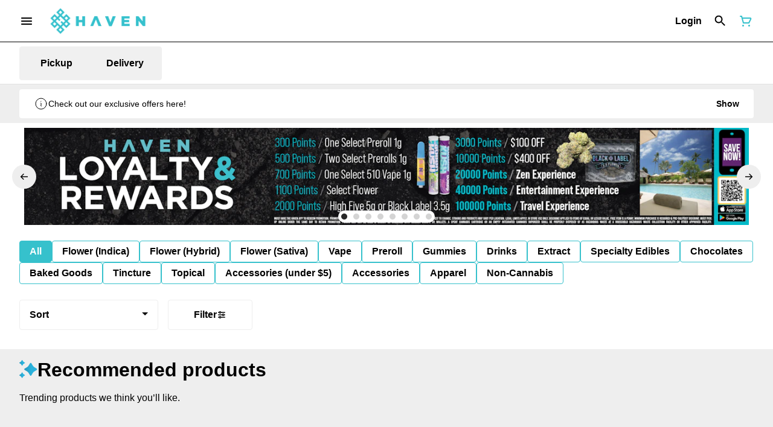

--- FILE ---
content_type: application/javascript; charset=UTF-8
request_url: https://myhavenstores.com/_next/static/chunks/webpack-028a07bed70fb314.js
body_size: 4713
content:
!function(){try{var e="undefined"!=typeof window?window:"undefined"!=typeof global?global:"undefined"!=typeof self?self:{},a=(new e.Error).stack;a&&(e._sentryDebugIds=e._sentryDebugIds||{},e._sentryDebugIds[a]="7671d916-8a68-443c-b871-6328612fc8f6",e._sentryDebugIdIdentifier="sentry-dbid-7671d916-8a68-443c-b871-6328612fc8f6")}catch(e){}}(),(()=>{"use strict";var e={},a={};function c(d){var f=a[d];if(void 0!==f)return f.exports;var b=a[d]={id:d,loaded:!1,exports:{}},t=!0;try{e[d].call(b.exports,b,b.exports,c),t=!1}finally{t&&delete a[d]}return b.loaded=!0,b.exports}c.m=e,(()=>{var e=[];c.O=(a,d,f,b)=>{if(d){b=b||0;for(var t=e.length;t>0&&e[t-1][2]>b;t--)e[t]=e[t-1];e[t]=[d,f,b];return}for(var r=1/0,t=0;t<e.length;t++){for(var[d,f,b]=e[t],n=!0,o=0;o<d.length;o++)(!1&b||r>=b)&&Object.keys(c.O).every(e=>c.O[e](d[o]))?d.splice(o--,1):(n=!1,b<r&&(r=b));if(n){e.splice(t--,1);var i=f();void 0!==i&&(a=i)}}return a}})(),c.n=e=>{var a=e&&e.__esModule?()=>e.default:()=>e;return c.d(a,{a:a}),a},(()=>{var e,a=Object.getPrototypeOf?e=>Object.getPrototypeOf(e):e=>e.__proto__;c.t=function(d,f){if(1&f&&(d=this(d)),8&f||"object"==typeof d&&d&&(4&f&&d.__esModule||16&f&&"function"==typeof d.then))return d;var b=Object.create(null);c.r(b);var t={};e=e||[null,a({}),a([]),a(a)];for(var r=2&f&&d;"object"==typeof r&&!~e.indexOf(r);r=a(r))Object.getOwnPropertyNames(r).forEach(e=>t[e]=()=>d[e]);return t.default=()=>d,c.d(b,t),b}})(),c.d=(e,a)=>{for(var d in a)c.o(a,d)&&!c.o(e,d)&&Object.defineProperty(e,d,{enumerable:!0,get:a[d]})},c.f={},c.e=e=>Promise.all(Object.keys(c.f).reduce((a,d)=>(c.f[d](e,a),a),[])),c.u=e=>3502===e?"static/chunks/3502-14f7fc391a40ca00.js":11===e?"static/chunks/11-141968896cec461d.js":6355===e?"static/chunks/6355-d22bd91374d65313.js":6909===e?"static/chunks/6909-f7baa4b18753ad3b.js":7502===e?"static/chunks/7502-571119eaea5720d0.js":5764===e?"static/chunks/5764-2c4aa6d00f0c96c1.js":605===e?"static/chunks/605-40c49c47d2ded1c2.js":"static/chunks/"+(({6873:"bd70bca7",9942:"0bf34dc7"})[e]||e)+"."+({86:"7d2a938e41b37156",119:"f0ba0040ac35d64d",243:"20a31501734c637c",245:"aadf6586f9b4515f",250:"3177a5d0c29ba527",264:"fec20d67fced1f45",294:"ea24c80f36fd62b7",312:"9df54b5ad0689896",398:"4bd827f15bc2b8ff",401:"c8e22126543b4dee",487:"1f9382a25b638daa",500:"34587579257cc174",578:"2d4b975e493f85b1",713:"59d1e2aa8d7a8e2b",724:"1ba69cb7fc5f36a8",743:"4bc79262ed2326e1",821:"005f301e2344b81c",894:"f3d003c89fe8931a",959:"a0726bdbd11d95dd",981:"0bb9c7d8ce103118",1037:"d1c28fe511ec3858",1070:"a388fbe1f9ff7cfd",1071:"07f1a4c78136eb80",1074:"66a4f37fe2b6fa8c",1221:"75c903d826099d3b",1293:"f78d2e4a3a384c6a",1355:"81f2228d8dd9565b",1356:"d1e65a47e489df0c",1544:"95bb3b2632be3d7b",1623:"898620283ca21bcf",1648:"17e35549c183b61e",1708:"94f658e2328d8b04",1736:"eb8867b29a396d74",1807:"3d4cb3aea4a5fe4b",1999:"d3fe2fbc62d4b94d",2008:"c16ca3bedb944dd7",2022:"de39d45dc76417ea",2131:"3d663de33f29f2cc",2223:"73801aa99410079c",2226:"48de1b0863672038",2286:"d45350ce8703c77d",2297:"0dec7313656786ec",2352:"72b288332d672902",2381:"b6fa8db6980c8eec",2387:"d5031ef74df3a165",2495:"4ee971705f2067d8",2550:"07aa66ca304058cb",2565:"a7155e7dbdfebbb4",2612:"fab8eaefde9b3a62",2637:"87b4b6add87d7fd4",2654:"7adebf6cb9c2001a",2663:"01acc00d512305ae",2668:"459af57e86640832",2685:"72375cfafc2d04c7",2735:"0299b471b273a0b2",2858:"2d8faa7a8b2476d1",2859:"2646c94e3d58018f",2867:"180dce862cc81e34",3005:"ce85ef9692d0b92a",3064:"913b7b8c3854b47c",3075:"65b2185b7db732f0",3198:"e8536352619e02ec",3289:"eb029e311e592746",3349:"43b4a6b19ec498f0",3549:"2abeb5cf0c026928",3740:"998aa619f2e3db30",3799:"84a94f9fb522a5ee",3902:"5fe35322a1e39ad1",3958:"182828e653e4d19c",3970:"cf99b03a54f08ac4",3996:"2e4aefacede5b7e6",4039:"b4fa8f8f3f2bab75",4190:"8856c6979490f11f",4191:"a24bf634a6b3c38a",4205:"47f5a7c2caedaf64",4306:"572d0206f1e3111c",4354:"8a10c1d998f0e2d6",4493:"73f557b946581a62",4511:"3f9d0c844716bd90",4524:"1514631d96df29b7",4629:"40346662653f0bc3",4641:"3e3b39913a621634",4691:"429badad5597022d",4693:"b730c06b0c7b4127",4706:"a0b607475f4d60ed",4845:"d489489b42e38e7c",4941:"595834e91e430f9a",4966:"17d9cc49c41042e7",4971:"8fbf150046e46f6e",5017:"09f489104106f920",5207:"c1e0256533bdead6",5236:"1df917783d8ed164",5276:"22e4adef06c240d6",5279:"12b0be3b5d015cb6",5284:"28ad95fb91cb433a",5422:"9a80136e72fda5fb",5425:"914d34ca8c317608",5461:"4226f4e6872b8772",5573:"04427bf51b254dc2",5617:"9cf2464f52e26e24",5954:"84c2983b4b2b7f5b",6043:"2af46ee8b0c69b63",6067:"659b2618c1f72281",6095:"f5519babe7485d6b",6106:"ffa8f88a4303ba1a",6192:"4380021c74b1ebb1",6361:"785de612d70e8041",6366:"49a3b2f0158a5772",6370:"da5a0911cc3c60bf",6417:"231ae010d4b5951d",6449:"ada13c87a1238010",6450:"0d7d891693700c53",6521:"7fe7a743a6a0b218",6633:"9676feedc202098f",6644:"b8480bbe6bd8d294",6734:"73843b7519cd623a",6740:"36211df08f1879dd",6775:"090d9c922e3b9e2a",6873:"80970de553c89018",6874:"de5b7814ad764000",6967:"023a556fb5ac60da",6998:"0f95d36866b15add",7012:"8dad21a4443be57b",7020:"73b6d642559ac5e9",7104:"87f25ef33c7be712",7111:"27d196f372cd2331",7214:"23901d05845d0433",7263:"41e46324faf23d3c",7288:"97e0dcbc862b5626",7478:"d5a6ddc17b961212",7588:"d9a3425aa3f128a0",7620:"69bd72010d3d1c0a",7623:"336d8b9b5c6b4e1d",7675:"e82f86c578e59156",7884:"10f5a45a19c21e15",7954:"97ec49755bb9586a",7989:"ff2517410515a029",8010:"4a3ea178ec17b435",8119:"ef820b9f1d7c6abc",8132:"c448b928bece5bc4",8196:"74bb5b5dccfca54f",8250:"628053ed2ccde114",8352:"3f6d71d66ce1d6ec",8380:"46566e134abd9325",8381:"73b4be04b9abd91e",8469:"0c4fff0c8e9a611b",8473:"97511e46b88287ac",8494:"93b52e155dcadb02",8506:"3705bd99fee290f8",8518:"c72de9894c047ba9",8535:"95c489c2c37a3635",8601:"b8d9e5ae2d65cdc1",8609:"8692a6810ce72c7f",8620:"1eeb563a86e57d95",8648:"5ef345109b006ddb",8710:"13e04a2862e945ab",8898:"115c35a0764b4ba7",8993:"a8c5dfe75d2ea269",9013:"95206a4f250991e2",9051:"47017e99546fe776",9124:"2b8f420391e68985",9199:"ae8ecf128c3e6981",9206:"4f096f2b961fd7a8",9213:"3aa0de2c30cb2231",9312:"81219f52cf290e2d",9355:"ada9c6776a845a59",9366:"1f7a9d0e7e3c2515",9416:"cdddbe9cb52c316f",9446:"d5b4148e5997bf8d",9451:"691a850c5059343a",9481:"d65f7d0b35286b35",9616:"9e67299180260a55",9649:"dc50031f920b4e2c",9661:"fdabc5e152b05799",9693:"cc739945b428c5a4",9712:"2b001586885fd0cb",9762:"eda5edaad78cf11f",9815:"6a340017edf01c76",9942:"e043a056eb42ee1b",9956:"f4b23e6d9e72a9de",9963:"c2df8d67f3fb429f"})[e]+".js",c.miniCssF=e=>"static/css/"+({6073:"a8c7d01d323e33e3",6166:"ef3cbc8a2e58559d",6565:"fe6d3e6cc52aaf62",8704:"0e0557365dd094c5",9586:"af47c4a0918e2774"})[e]+".css",c.g=function(){if("object"==typeof globalThis)return globalThis;try{return this||Function("return this")()}catch(e){if("object"==typeof window)return window}}(),c.o=(e,a)=>Object.prototype.hasOwnProperty.call(e,a),(()=>{var e={},a="_N_E:";c.l=(d,f,b,t)=>{if(e[d])return void e[d].push(f);if(void 0!==b)for(var r,n,o=document.getElementsByTagName("script"),i=0;i<o.length;i++){var s=o[i];if(s.getAttribute("src")==d||s.getAttribute("data-webpack")==a+b){r=s;break}}r||(n=!0,(r=document.createElement("script")).charset="utf-8",r.timeout=120,c.nc&&r.setAttribute("nonce",c.nc),r.setAttribute("data-webpack",a+b),r.src=c.tu(d)),e[d]=[f];var l=(a,c)=>{r.onerror=r.onload=null,clearTimeout(u);var f=e[d];if(delete e[d],r.parentNode&&r.parentNode.removeChild(r),f&&f.forEach(e=>e(c)),a)return a(c)},u=setTimeout(l.bind(null,void 0,{type:"timeout",target:r}),12e4);r.onerror=l.bind(null,r.onerror),r.onload=l.bind(null,r.onload),n&&document.head.appendChild(r)}})(),c.r=e=>{"undefined"!=typeof Symbol&&Symbol.toStringTag&&Object.defineProperty(e,Symbol.toStringTag,{value:"Module"}),Object.defineProperty(e,"__esModule",{value:!0})},c.nmd=e=>(e.paths=[],e.children||(e.children=[]),e),(()=>{var e;c.tt=()=>(void 0===e&&(e={createScriptURL:e=>e},"undefined"!=typeof trustedTypes&&trustedTypes.createPolicy&&(e=trustedTypes.createPolicy("nextjs#bundler",e))),e)})(),c.tu=e=>c.tt().createScriptURL(e),c.p="https://myhavenstores.com/_next/",(()=>{var e={8068:0};c.f.miniCss=(a,d)=>{e[a]?d.push(e[a]):0!==e[a]&&({6073:1,6166:1,6565:1,8704:1,9586:1})[a]&&d.push(e[a]=(e=>new Promise((a,d)=>{var f=c.miniCssF(e),b=c.p+f;if(((e,a)=>{for(var c=document.getElementsByTagName("link"),d=0;d<c.length;d++){var f=c[d],b=f.getAttribute("data-href")||f.getAttribute("href");if("stylesheet"===f.rel&&(b===e||b===a))return f}for(var t=document.getElementsByTagName("style"),d=0;d<t.length;d++){var f=t[d],b=f.getAttribute("data-href");if(b===e||b===a)return f}})(f,b))return a();((e,a,c,d)=>{var f=document.createElement("link");return f.rel="stylesheet",f.type="text/css",f.onerror=f.onload=b=>{if(f.onerror=f.onload=null,"load"===b.type)c();else{var t=b&&("load"===b.type?"missing":b.type),r=b&&b.target&&b.target.href||a,n=Error("Loading CSS chunk "+e+" failed.\n("+r+")");n.code="CSS_CHUNK_LOAD_FAILED",n.type=t,n.request=r,f.parentNode.removeChild(f),d(n)}},f.href=a,!function(e){if("function"==typeof _N_E_STYLE_LOAD){let{href:a,onload:c,onerror:d}=e;_N_E_STYLE_LOAD(0===a.indexOf(window.location.origin)?new URL(a).pathname:a).then(()=>null==c?void 0:c.call(e,{type:"load"}),()=>null==d?void 0:d.call(e,{}))}else document.head.appendChild(e)}(f)})(e,b,a,d)}))(a).then(()=>{e[a]=0},c=>{throw delete e[a],c}))}})(),(()=>{var e={8068:0};c.f.j=(a,d)=>{var f=c.o(e,a)?e[a]:void 0;if(0!==f)if(f)d.push(f[2]);else if(/^(6(073|166|565)|8068|8704|9586)$/.test(a))e[a]=0;else{var b=new Promise((c,d)=>f=e[a]=[c,d]);d.push(f[2]=b);var t=c.p+c.u(a),r=Error();c.l(t,d=>{if(c.o(e,a)&&(0!==(f=e[a])&&(e[a]=void 0),f)){var b=d&&("load"===d.type?"missing":d.type),t=d&&d.target&&d.target.src;r.message="Loading chunk "+a+" failed.\n("+b+": "+t+")",r.name="ChunkLoadError",r.type=b,r.request=t,f[1](r)}},"chunk-"+a,a)}},c.O.j=a=>0===e[a];var a=(a,d)=>{var f,b,[t,r,n]=d,o=0;if(t.some(a=>0!==e[a])){for(f in r)c.o(r,f)&&(c.m[f]=r[f]);if(n)var i=n(c)}for(a&&a(d);o<t.length;o++)b=t[o],c.o(e,b)&&e[b]&&e[b][0](),e[b]=0;return c.O(i)},d=self.webpackChunk_N_E=self.webpackChunk_N_E||[];d.forEach(a.bind(null,0)),d.push=a.bind(null,d.push.bind(d))})(),c.nc=void 0})();